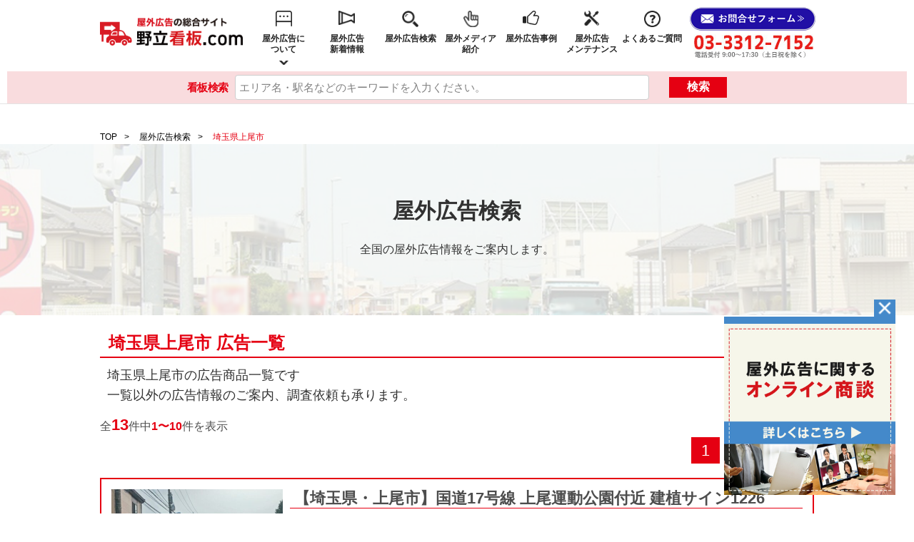

--- FILE ---
content_type: text/html; charset=UTF-8
request_url: https://www.nodate-koukoku.com/kanban_search/saitama/%E4%B8%8A%E5%B0%BE%E5%B8%82/
body_size: 11939
content:
<!doctype html>
<html class="no-js" lang="ja">
<head>	
<meta charset="utf-8">
<meta http-equiv="x-ua-compatible" content="ie=edge">


<meta name="format-detection" content="telephone=no">
<meta name="viewport" content="width=device-width">
<link rel="stylesheet" href="https://www.nodate-koukoku.com/wordpress/wp-content/themes/nodate/assets/css/reset.css">
<link rel="stylesheet" href="https://www.nodate-koukoku.com/wordpress/wp-content/themes/nodate/assets/slick/slick.css">
<link rel="stylesheet" type="text/css" href="https://www.nodate-koukoku.com/wordpress/wp-content/themes/nodate/assets/css/common.css" />
<link rel="stylesheet" href="https://www.nodate-koukoku.com/wordpress/wp-content/themes/nodate/assets/css/print.css" media="print">

<!-- Icons -->
<link rel="icon" href="https://www.nodate-koukoku.com/wordpress/wp-content/themes/nodate/assets/images/cmn/favicon.ico" type="image/x-icon">
<link rel="shortcut icon" href="https://www.nodate-koukoku.com/wordpress/wp-content/themes/nodate/assets/images/cmn/favicon.ico" type="image/x-icon">
<link rel="apple-touch-icon" href="https://www.nodate-koukoku.com/wordpress/wp-content/themes/nodate/assets/images/cmn/appletouch.png">
<link rel="apple-touch-icon-precomposed" href="https://www.nodate-koukoku.com/wordpress/wp-content/themes/nodate/assets/images/cmn/webclip.png">
<script type="text/javascript" src="https://www.nodate-koukoku.com/wordpress/wp-content/themes/nodate/assets/js/modernizr.js"></script>
<script type="text/javascript" src="https://www.nodate-koukoku.com/wordpress/wp-content/themes/nodate/assets/js/jquery.js"></script>
<script type="text/javascript" src="https://www.nodate-koukoku.com/wordpress/wp-content/themes/nodate/assets/js/prefixfree.min.js"></script>
<script type="text/javascript" src="https://www.nodate-koukoku.com/wordpress/wp-content/themes/nodate/assets/js/jquery.sticky-kit.min.js"></script>
<script type="text/javascript" src="https://www.nodate-koukoku.com/wordpress/wp-content/themes/nodate/assets/slick/slick.min.js"></script>
<script type="text/javascript" src="https://www.nodate-koukoku.com/wordpress/wp-content/themes/nodate/assets/js/trunk8.js"></script>
<script type="text/javascript" src="https://www.nodate-koukoku.com/wordpress/wp-content/themes/nodate/assets/js/main.js"></script>
<script type="text/javascript" src="https://www.nodate-koukoku.com/wordpress/wp-content/themes/nodate/assets/js/ofi.min.js"></script>
<script type="text/javascript" src="https://www.nodate-koukoku.com/wordpress/wp-content/themes/nodate/assets/slick/slick.min.js"></script>
<script src="https://cdnjs.cloudflare.com/ajax/libs/prefixfree/1.0.7/prefixfree.min.js"></script>
<script src="https://cdnjs.cloudflare.com/ajax/libs/picturefill/3.0.2/picturefill.min.js"></script>
<script src="https://cdnjs.cloudflare.com/ajax/libs/jquery-color/2.1.2/jquery.color.js"></script>

<title>埼玉県上尾市 広告一覧｜屋外看板検索｜野立看板.com</title>

		<!-- All in One SEO 4.2.3.1 -->
		<meta name="robots" content="max-image-preview:large" />
		<link rel="canonical" href="https://www.nodate-koukoku.com/kanban_search/saitama/%E4%B8%8A%E5%B0%BE%E5%B8%82/" />
		<link rel="next" href="https://www.nodate-koukoku.com/kanban_search/saitama/%E4%B8%8A%E5%B0%BE%E5%B8%82/page/2/" />
		<meta name="generator" content="All in One SEO (AIOSEO) 4.2.3.1 " />
		<meta property="og:locale" content="ja_JP" />
		<meta property="og:site_name" content="野立看板.com |" />
		<meta property="og:type" content="website" />
		<meta property="og:title" content="埼玉県上尾市 広告一覧｜屋外看板検索｜野立看板.com" />
		<meta property="og:url" content="https://www.nodate-koukoku.com/kanban_search/saitama/%E4%B8%8A%E5%B0%BE%E5%B8%82/" />
		<meta name="twitter:card" content="summary" />
		<meta name="twitter:title" content="埼玉県上尾市 広告一覧｜屋外看板検索｜野立看板.com" />
		<script type="application/ld+json" class="aioseo-schema">
			{"@context":"https:\/\/schema.org","@graph":[{"@type":"WebSite","@id":"https:\/\/www.nodate-koukoku.com\/#website","url":"https:\/\/www.nodate-koukoku.com\/","name":"\u91ce\u7acb\u770b\u677f.com","inLanguage":"ja","publisher":{"@id":"https:\/\/www.nodate-koukoku.com\/#organization"}},{"@type":"Organization","@id":"https:\/\/www.nodate-koukoku.com\/#organization","name":"\u91ce\u7acb\u770b\u677f.com","url":"https:\/\/www.nodate-koukoku.com\/"},{"@type":"BreadcrumbList","@id":"https:\/\/www.nodate-koukoku.com\/kanban_search\/saitama\/%E4%B8%8A%E5%B0%BE%E5%B8%82\/#breadcrumblist","itemListElement":[{"@type":"ListItem","@id":"https:\/\/www.nodate-koukoku.com\/#listItem","position":1,"item":{"@type":"WebPage","@id":"https:\/\/www.nodate-koukoku.com\/","name":"\u30db\u30fc\u30e0","description":"\u30cb\u30e5\u30fc\u30a2\u30c9\u793e\u304c\u904b\u55b6\u3059\u308b\u91ce\u7acb\u770b\u677f.com\u3067\u306f\u3001\u5c4b\u5916\u5e83\u544a\u3092\u8a2d\u7f6e\u3059\u308b\u3046\u3048\u3067\u91cd\u8981\u306a\u300c\u8abf\u67fb\u300d\u3084\u300c\u30e1\u30f3\u30c6\u30ca\u30f3\u30b9\u300d\u306a\u3069\u306e\u69d8\u3005\u306a\u60c5\u5831\u3092\u63b2\u8f09\u3057\u3066\u3044\u307e\u3059\u3002\u5168\u56fd\u5bfe\u5fdc\u3067\u304d\u308b\u30cb\u30e5\u30fc\u30a2\u30c9\u793e\u306e\u4e8b\u4f8b\u3084\u4ed6\u793e\u306b\u306f\u306a\u3044\u9b45\u529b\u3092\u63b2\u8f09\u3057\u3066\u304a\u308a\u307e\u3059\u3002\u5c4b\u5916\u5e83\u544a\u306b\u3064\u3044\u3066\u304a\u6c17\u8efd\u306b\u3054\u76f8\u8ac7\u304f\u3060\u3055\u3044\u3002","url":"https:\/\/www.nodate-koukoku.com\/"},"nextItem":"https:\/\/www.nodate-koukoku.com\/kanban_search\/saitama\/%E4%B8%8A%E5%B0%BE%E5%B8%82\/#listItem"},{"@type":"ListItem","@id":"https:\/\/www.nodate-koukoku.com\/kanban_search\/saitama\/%E4%B8%8A%E5%B0%BE%E5%B8%82\/#listItem","position":2,"item":{"@type":"WebPage","@id":"https:\/\/www.nodate-koukoku.com\/kanban_search\/saitama\/%E4%B8%8A%E5%B0%BE%E5%B8%82\/","name":"\u5c4b\u5916\u770b\u677f\u691c\u7d22","url":"https:\/\/www.nodate-koukoku.com\/kanban_search\/saitama\/%E4%B8%8A%E5%B0%BE%E5%B8%82\/"},"previousItem":"https:\/\/www.nodate-koukoku.com\/#listItem"}]},{"@type":"CollectionPage","@id":"https:\/\/www.nodate-koukoku.com\/kanban_search\/saitama\/%E4%B8%8A%E5%B0%BE%E5%B8%82\/#collectionpage","url":"https:\/\/www.nodate-koukoku.com\/kanban_search\/saitama\/%E4%B8%8A%E5%B0%BE%E5%B8%82\/","name":"\u57fc\u7389\u770c\u4e0a\u5c3e\u5e02 \u5e83\u544a\u4e00\u89a7\uff5c\u5c4b\u5916\u770b\u677f\u691c\u7d22\uff5c\u91ce\u7acb\u770b\u677f.com","inLanguage":"ja","isPartOf":{"@id":"https:\/\/www.nodate-koukoku.com\/#website"},"breadcrumb":{"@id":"https:\/\/www.nodate-koukoku.com\/kanban_search\/saitama\/%E4%B8%8A%E5%B0%BE%E5%B8%82\/#breadcrumblist"}}]}
		</script>
		<!-- All in One SEO -->

<link rel='dns-prefetch' href='//s.w.org' />
<link rel="alternate" type="application/rss+xml" title="野立看板.com &raquo; 屋外看板検索 フィード" href="https://www.nodate-koukoku.com/kanban_search/feed/" />
<script type="text/javascript">
window._wpemojiSettings = {"baseUrl":"https:\/\/s.w.org\/images\/core\/emoji\/14.0.0\/72x72\/","ext":".png","svgUrl":"https:\/\/s.w.org\/images\/core\/emoji\/14.0.0\/svg\/","svgExt":".svg","source":{"concatemoji":"https:\/\/www.nodate-koukoku.com\/wordpress\/wp-includes\/js\/wp-emoji-release.min.js?ver=6.0.2"}};
/*! This file is auto-generated */
!function(e,a,t){var n,r,o,i=a.createElement("canvas"),p=i.getContext&&i.getContext("2d");function s(e,t){var a=String.fromCharCode,e=(p.clearRect(0,0,i.width,i.height),p.fillText(a.apply(this,e),0,0),i.toDataURL());return p.clearRect(0,0,i.width,i.height),p.fillText(a.apply(this,t),0,0),e===i.toDataURL()}function c(e){var t=a.createElement("script");t.src=e,t.defer=t.type="text/javascript",a.getElementsByTagName("head")[0].appendChild(t)}for(o=Array("flag","emoji"),t.supports={everything:!0,everythingExceptFlag:!0},r=0;r<o.length;r++)t.supports[o[r]]=function(e){if(!p||!p.fillText)return!1;switch(p.textBaseline="top",p.font="600 32px Arial",e){case"flag":return s([127987,65039,8205,9895,65039],[127987,65039,8203,9895,65039])?!1:!s([55356,56826,55356,56819],[55356,56826,8203,55356,56819])&&!s([55356,57332,56128,56423,56128,56418,56128,56421,56128,56430,56128,56423,56128,56447],[55356,57332,8203,56128,56423,8203,56128,56418,8203,56128,56421,8203,56128,56430,8203,56128,56423,8203,56128,56447]);case"emoji":return!s([129777,127995,8205,129778,127999],[129777,127995,8203,129778,127999])}return!1}(o[r]),t.supports.everything=t.supports.everything&&t.supports[o[r]],"flag"!==o[r]&&(t.supports.everythingExceptFlag=t.supports.everythingExceptFlag&&t.supports[o[r]]);t.supports.everythingExceptFlag=t.supports.everythingExceptFlag&&!t.supports.flag,t.DOMReady=!1,t.readyCallback=function(){t.DOMReady=!0},t.supports.everything||(n=function(){t.readyCallback()},a.addEventListener?(a.addEventListener("DOMContentLoaded",n,!1),e.addEventListener("load",n,!1)):(e.attachEvent("onload",n),a.attachEvent("onreadystatechange",function(){"complete"===a.readyState&&t.readyCallback()})),(e=t.source||{}).concatemoji?c(e.concatemoji):e.wpemoji&&e.twemoji&&(c(e.twemoji),c(e.wpemoji)))}(window,document,window._wpemojiSettings);
</script>
<style type="text/css">
img.wp-smiley,
img.emoji {
	display: inline !important;
	border: none !important;
	box-shadow: none !important;
	height: 1em !important;
	width: 1em !important;
	margin: 0 0.07em !important;
	vertical-align: -0.1em !important;
	background: none !important;
	padding: 0 !important;
}
</style>
	<link rel='stylesheet' id='wp-block-library-css'  href='https://www.nodate-koukoku.com/wordpress/wp-includes/css/dist/block-library/style.min.css?ver=6.0.2' type='text/css' media='all' />
<style id='global-styles-inline-css' type='text/css'>
body{--wp--preset--color--black: #000000;--wp--preset--color--cyan-bluish-gray: #abb8c3;--wp--preset--color--white: #ffffff;--wp--preset--color--pale-pink: #f78da7;--wp--preset--color--vivid-red: #cf2e2e;--wp--preset--color--luminous-vivid-orange: #ff6900;--wp--preset--color--luminous-vivid-amber: #fcb900;--wp--preset--color--light-green-cyan: #7bdcb5;--wp--preset--color--vivid-green-cyan: #00d084;--wp--preset--color--pale-cyan-blue: #8ed1fc;--wp--preset--color--vivid-cyan-blue: #0693e3;--wp--preset--color--vivid-purple: #9b51e0;--wp--preset--gradient--vivid-cyan-blue-to-vivid-purple: linear-gradient(135deg,rgba(6,147,227,1) 0%,rgb(155,81,224) 100%);--wp--preset--gradient--light-green-cyan-to-vivid-green-cyan: linear-gradient(135deg,rgb(122,220,180) 0%,rgb(0,208,130) 100%);--wp--preset--gradient--luminous-vivid-amber-to-luminous-vivid-orange: linear-gradient(135deg,rgba(252,185,0,1) 0%,rgba(255,105,0,1) 100%);--wp--preset--gradient--luminous-vivid-orange-to-vivid-red: linear-gradient(135deg,rgba(255,105,0,1) 0%,rgb(207,46,46) 100%);--wp--preset--gradient--very-light-gray-to-cyan-bluish-gray: linear-gradient(135deg,rgb(238,238,238) 0%,rgb(169,184,195) 100%);--wp--preset--gradient--cool-to-warm-spectrum: linear-gradient(135deg,rgb(74,234,220) 0%,rgb(151,120,209) 20%,rgb(207,42,186) 40%,rgb(238,44,130) 60%,rgb(251,105,98) 80%,rgb(254,248,76) 100%);--wp--preset--gradient--blush-light-purple: linear-gradient(135deg,rgb(255,206,236) 0%,rgb(152,150,240) 100%);--wp--preset--gradient--blush-bordeaux: linear-gradient(135deg,rgb(254,205,165) 0%,rgb(254,45,45) 50%,rgb(107,0,62) 100%);--wp--preset--gradient--luminous-dusk: linear-gradient(135deg,rgb(255,203,112) 0%,rgb(199,81,192) 50%,rgb(65,88,208) 100%);--wp--preset--gradient--pale-ocean: linear-gradient(135deg,rgb(255,245,203) 0%,rgb(182,227,212) 50%,rgb(51,167,181) 100%);--wp--preset--gradient--electric-grass: linear-gradient(135deg,rgb(202,248,128) 0%,rgb(113,206,126) 100%);--wp--preset--gradient--midnight: linear-gradient(135deg,rgb(2,3,129) 0%,rgb(40,116,252) 100%);--wp--preset--duotone--dark-grayscale: url('#wp-duotone-dark-grayscale');--wp--preset--duotone--grayscale: url('#wp-duotone-grayscale');--wp--preset--duotone--purple-yellow: url('#wp-duotone-purple-yellow');--wp--preset--duotone--blue-red: url('#wp-duotone-blue-red');--wp--preset--duotone--midnight: url('#wp-duotone-midnight');--wp--preset--duotone--magenta-yellow: url('#wp-duotone-magenta-yellow');--wp--preset--duotone--purple-green: url('#wp-duotone-purple-green');--wp--preset--duotone--blue-orange: url('#wp-duotone-blue-orange');--wp--preset--font-size--small: 13px;--wp--preset--font-size--medium: 20px;--wp--preset--font-size--large: 36px;--wp--preset--font-size--x-large: 42px;}.has-black-color{color: var(--wp--preset--color--black) !important;}.has-cyan-bluish-gray-color{color: var(--wp--preset--color--cyan-bluish-gray) !important;}.has-white-color{color: var(--wp--preset--color--white) !important;}.has-pale-pink-color{color: var(--wp--preset--color--pale-pink) !important;}.has-vivid-red-color{color: var(--wp--preset--color--vivid-red) !important;}.has-luminous-vivid-orange-color{color: var(--wp--preset--color--luminous-vivid-orange) !important;}.has-luminous-vivid-amber-color{color: var(--wp--preset--color--luminous-vivid-amber) !important;}.has-light-green-cyan-color{color: var(--wp--preset--color--light-green-cyan) !important;}.has-vivid-green-cyan-color{color: var(--wp--preset--color--vivid-green-cyan) !important;}.has-pale-cyan-blue-color{color: var(--wp--preset--color--pale-cyan-blue) !important;}.has-vivid-cyan-blue-color{color: var(--wp--preset--color--vivid-cyan-blue) !important;}.has-vivid-purple-color{color: var(--wp--preset--color--vivid-purple) !important;}.has-black-background-color{background-color: var(--wp--preset--color--black) !important;}.has-cyan-bluish-gray-background-color{background-color: var(--wp--preset--color--cyan-bluish-gray) !important;}.has-white-background-color{background-color: var(--wp--preset--color--white) !important;}.has-pale-pink-background-color{background-color: var(--wp--preset--color--pale-pink) !important;}.has-vivid-red-background-color{background-color: var(--wp--preset--color--vivid-red) !important;}.has-luminous-vivid-orange-background-color{background-color: var(--wp--preset--color--luminous-vivid-orange) !important;}.has-luminous-vivid-amber-background-color{background-color: var(--wp--preset--color--luminous-vivid-amber) !important;}.has-light-green-cyan-background-color{background-color: var(--wp--preset--color--light-green-cyan) !important;}.has-vivid-green-cyan-background-color{background-color: var(--wp--preset--color--vivid-green-cyan) !important;}.has-pale-cyan-blue-background-color{background-color: var(--wp--preset--color--pale-cyan-blue) !important;}.has-vivid-cyan-blue-background-color{background-color: var(--wp--preset--color--vivid-cyan-blue) !important;}.has-vivid-purple-background-color{background-color: var(--wp--preset--color--vivid-purple) !important;}.has-black-border-color{border-color: var(--wp--preset--color--black) !important;}.has-cyan-bluish-gray-border-color{border-color: var(--wp--preset--color--cyan-bluish-gray) !important;}.has-white-border-color{border-color: var(--wp--preset--color--white) !important;}.has-pale-pink-border-color{border-color: var(--wp--preset--color--pale-pink) !important;}.has-vivid-red-border-color{border-color: var(--wp--preset--color--vivid-red) !important;}.has-luminous-vivid-orange-border-color{border-color: var(--wp--preset--color--luminous-vivid-orange) !important;}.has-luminous-vivid-amber-border-color{border-color: var(--wp--preset--color--luminous-vivid-amber) !important;}.has-light-green-cyan-border-color{border-color: var(--wp--preset--color--light-green-cyan) !important;}.has-vivid-green-cyan-border-color{border-color: var(--wp--preset--color--vivid-green-cyan) !important;}.has-pale-cyan-blue-border-color{border-color: var(--wp--preset--color--pale-cyan-blue) !important;}.has-vivid-cyan-blue-border-color{border-color: var(--wp--preset--color--vivid-cyan-blue) !important;}.has-vivid-purple-border-color{border-color: var(--wp--preset--color--vivid-purple) !important;}.has-vivid-cyan-blue-to-vivid-purple-gradient-background{background: var(--wp--preset--gradient--vivid-cyan-blue-to-vivid-purple) !important;}.has-light-green-cyan-to-vivid-green-cyan-gradient-background{background: var(--wp--preset--gradient--light-green-cyan-to-vivid-green-cyan) !important;}.has-luminous-vivid-amber-to-luminous-vivid-orange-gradient-background{background: var(--wp--preset--gradient--luminous-vivid-amber-to-luminous-vivid-orange) !important;}.has-luminous-vivid-orange-to-vivid-red-gradient-background{background: var(--wp--preset--gradient--luminous-vivid-orange-to-vivid-red) !important;}.has-very-light-gray-to-cyan-bluish-gray-gradient-background{background: var(--wp--preset--gradient--very-light-gray-to-cyan-bluish-gray) !important;}.has-cool-to-warm-spectrum-gradient-background{background: var(--wp--preset--gradient--cool-to-warm-spectrum) !important;}.has-blush-light-purple-gradient-background{background: var(--wp--preset--gradient--blush-light-purple) !important;}.has-blush-bordeaux-gradient-background{background: var(--wp--preset--gradient--blush-bordeaux) !important;}.has-luminous-dusk-gradient-background{background: var(--wp--preset--gradient--luminous-dusk) !important;}.has-pale-ocean-gradient-background{background: var(--wp--preset--gradient--pale-ocean) !important;}.has-electric-grass-gradient-background{background: var(--wp--preset--gradient--electric-grass) !important;}.has-midnight-gradient-background{background: var(--wp--preset--gradient--midnight) !important;}.has-small-font-size{font-size: var(--wp--preset--font-size--small) !important;}.has-medium-font-size{font-size: var(--wp--preset--font-size--medium) !important;}.has-large-font-size{font-size: var(--wp--preset--font-size--large) !important;}.has-x-large-font-size{font-size: var(--wp--preset--font-size--x-large) !important;}
</style>
<link rel="https://api.w.org/" href="https://www.nodate-koukoku.com/wp-json/" /><link rel="EditURI" type="application/rsd+xml" title="RSD" href="https://www.nodate-koukoku.com/wordpress/xmlrpc.php?rsd" />
<link rel="wlwmanifest" type="application/wlwmanifest+xml" href="https://www.nodate-koukoku.com/wordpress/wp-includes/wlwmanifest.xml" /> 
<meta name="generator" content="WordPress 6.0.2" />
<script type="text/javascript">
	window._se_plugin_version = '8.1.9';
</script>
<noscript><style>.lazyload[data-src]{display:none !important;}</style></noscript><style>.lazyload{background-image:none !important;}.lazyload:before{background-image:none !important;}</style>		<style type="text/css" id="wp-custom-css">
			

		</style>
		
<!-- Google Tag Manager -->
<script>(function(w,d,s,l,i){w[l]=w[l]||[];w[l].push({'gtm.start':
new Date().getTime(),event:'gtm.js'});var f=d.getElementsByTagName(s)[0],
j=d.createElement(s),dl=l!='dataLayer'?'&l='+l:'';j.async=true;j.src=
'https://www.googletagmanager.com/gtm.js?id='+i+dl;f.parentNode.insertBefore(j,f);
})(window,document,'script','dataLayer','GTM-TF782CD');</script>
<!-- End Google Tag Manager -->
</head>

<body class="archive post-type-archive post-type-archive-kanban_search  post-type-kanban_search" id="top">
<script data-cfasync="false" data-no-defer="1">var ewww_webp_supported=false;</script>
	<!-- Google Tag Manager (noscript) -->
<noscript><iframe src="https://www.googletagmanager.com/ns.html?id=GTM-TF782CD"
height="0" width="0" style="display:none;visibility:hidden"></iframe></noscript>
<!-- End Google Tag Manager (noscript) -->

  <header id="header">
	  <div id="header-in">
      <h1 class="logo">
        <a href="https://www.nodate-koukoku.com/">
            <img src="[data-uri]" alt="屋外広告の総合サイト「野立看板.com」" data-src="https://www.nodate-koukoku.com/wordpress/wp-content/themes/nodate/assets/images/cmn/logo-nodate.png" decoding="async" class="lazyload" width="981" height="189" /><noscript><img src="https://www.nodate-koukoku.com/wordpress/wp-content/themes/nodate/assets/images/cmn/logo-nodate.png" alt="屋外広告の総合サイト「野立看板.com」" data-eio="l" /></noscript>
        </a>
      </h1>
		<div class="tel sp"><a href="tel:0333127152"></a></div>
          <div class="mail">
              <a href="https://www.nodate-koukoku.com/investigation-contact/">
                  <img src="[data-uri]" alt="お問合せフォーム" data-src="https://www.nodate-koukoku.com/wordpress/wp-content/themes/nodate/assets/images/cmn/head-btn1.png" decoding="async" class="lazyload" width="176" height="33" /><noscript><img src="https://www.nodate-koukoku.com/wordpress/wp-content/themes/nodate/assets/images/cmn/head-btn1.png" alt="お問合せフォーム" data-eio="l" /></noscript>
              </a>
          </div>
          <div class="tel pc">
              <img src="[data-uri]" alt="TEL 03-3312-7152※平日9:00～18:00" data-src="https://www.nodate-koukoku.com/wordpress/wp-content/themes/nodate/assets/images/cmn/img_head_tel.jpg" decoding="async" class="lazyload" width="169" height="33"><noscript><img src="https://www.nodate-koukoku.com/wordpress/wp-content/themes/nodate/assets/images/cmn/img_head_tel.jpg" alt="TEL 03-3312-7152※平日9:00～18:00" data-eio="l"></noscript>
          </div>
      <div id="hamburger" class="sp">
		<div class="hamburger-lines">
			<div></div><div></div><div></div>
		</div>
		<div class="hamburger-txt"></div>
      </div>
		<div id="nav-wpr">
			<nav id="gnav">
				<ul><!--
          --><li class="gnav-outdoor-ad menu-item-has-children"><p>屋外広告に<br>ついて</p>
					<div>
            <div style="height:15px;"></div>
						<dl>
              <dt>屋外広告について</dt>
              <dd>
                  <ul><li><a href="https://www.nodate-koukoku.com/outdoor-ad/">屋外広告とは</a></li><!--
                  --><li><a href="https://www.nodate-koukoku.com/outdoor-ad/about/">野立看板.comについて</a></li>
                  </ul>
              </dd>
            </dl>
            <div style="height:15px;"></div>
          </div><!--
					--></li>
          <li class="gnav-news"><a href="https://www.nodate-koukoku.com/ooh_ad/news/">屋外広告<br>新着情報</a>
					</li>
					<li class="gnav-about"><a href="https://www.nodate-koukoku.com/metropolis/">屋外広告検索</a>
					</li><!--
          --><li class="gnav-media"><a href="https://www.nodate-koukoku.com/media/">屋外メディア<br>紹介</a></li><!--
					--><li class="gnav-case"><a href="https://www.nodate-koukoku.com/case/">屋外広告事例</a></li><!--
					--><li class="gnav-maintenance"><a href="https://www.nodate-koukoku.com/maintenance/">屋外広告<br>メンテナンス</a></li><!--
          --><li class="gnav-faq"><a href="https://www.nodate-koukoku.com/faq/">よくあるご質問</a></li><!--
          --><li class="gnav-glossary"><a href="https://www.nodate-koukoku.com/glossary/">専門用語</a></li><!--
				--></ul>
			</nav>
			<div class="sp-btn sp"><a href="https://www.nodate-koukoku.com/investigation-contact/"><span>屋外広告の調査依頼</span></a></div>
             <div class="sp-tel sp"><a href="tel:03-3312-7152"><img src="[data-uri]" alt="TEL 03-3312-7152※平日9:00～18:00" data-src="https://www.nodate-koukoku.com/wordpress/wp-content/themes/nodate/assets/images/cmn/hdr_tel.png" decoding="async" class="lazyload" width="517" height="81"><noscript><img src="https://www.nodate-koukoku.com/wordpress/wp-content/themes/nodate/assets/images/cmn/hdr_tel.png" alt="TEL 03-3312-7152※平日9:00～18:00" data-eio="l"></noscript></a></div>
		</div>
		</div>

            <form id="form" action="/kanban_search/" method="get">
          <div class="cp_iptxt map_bottom cmn-head-search m--add-item py-10">
              <p class="cp_iptxt__text mt-0 color-main">
                  看板検索
              </p>
              <p class="cp_iptxt__form mw">
                  <input id="s-box" name="s" type="text" placeholder="エリア名・駅名などのキーワードを入力ください。" class="header-search-input-placeholer">
              </p>
              <button class="btn-flat-simple mt-0 pointer" type="submit" id="s-btn-area"><div id="s-btn">検索</div></button>
          </div>
      </form>
    </header>



<ul class="bread">
    <li><a href="/">TOP</a></li>
    <li><a href="/kanban_search/">屋外広告検索</a></li>
    <li>埼玉県上尾市</li>
</ul>

<div class="main-area">
    <div class="main-area__text">
        <h1 class="main-area__title">屋外広告検索</h1>
        <p class="main-area__subtitle">全国の屋外広告情報をご案内します。</p>
    </div>
</div>

<div class="list">
    <p class="list__title">&ensp;埼玉県上尾市&nbsp;広告一覧</p>
    <p class="list__subtitle">埼玉県上尾市の広告商品一覧です<br>一覧以外の広告情報のご案内、調査依頼も承ります。</p>
	<p class="post_count list-count">全<span class="list-count__bigtxt">13</span>件中<span class="list-count__txt">1〜10</span>件を表示</p><div class="pagenavi navi_c"><span class="current pager">1</span><a href="https://www.nodate-koukoku.com/kanban_search/saitama/%E4%B8%8A%E5%B0%BE%E5%B8%82/page/2/" class="pager">2</a><a href="https://www.nodate-koukoku.com/kanban_search/saitama/%E4%B8%8A%E5%B0%BE%E5%B8%82/page/2/" class="next">››</a></div>
  <div class="list-box">

    <div class="list-area">
        <div class="list-left">
            <p>
                <a href="https://www.nodate-koukoku.com/kanban_search/saitama/%e4%b8%8a%e5%b0%be%e5%b8%82/1226/"><img src="[data-uri]" alt="おススメ看板" width="480" data-src="https://www.nodate-koukoku.com/wordpress/wp-content/uploads/2025/01/3103e76f17507604864cc1ea550b847d-480x360.jpg" decoding="async" class="lazyload" height="360"><noscript><img src="https://www.nodate-koukoku.com/wordpress/wp-content/uploads/2025/01/3103e76f17507604864cc1ea550b847d-480x360.jpg" alt="おススメ看板" width="100%" data-eio="l"></noscript><a>
            </p>
        </div>
        <div class="list-right">
            <p class="list-box__title">
                <a href="https://www.nodate-koukoku.com/kanban_search/saitama/%e4%b8%8a%e5%b0%be%e5%b8%82/1226/">
                    &nbsp;【埼玉県・上尾市】国道17号線 上尾運動公園付近 建植サイン1226                </a>
            </p>
            <p class="list-box__subtitle">
                <a href='/kanban_search/%e6%9c%80%e6%96%b0%e7%8a%b6%e6%b3%81%e3%80%80%e8%a6%81%e7%a2%ba%e8%aa%8d' class='tag tag_changed' style='background-color:#008000; color:white;' data-darker='#006F00'> 最新状況　要確認 </a>            </p>
            <p class="redText is-pc">
                埼玉県上尾市、国道17号線上尾運動公園付近の建植サインです。            </p>
            <p class="list-text is-pc">
                野立看板.comではお客様のご希望に合わせた屋外広告や看板の調査を承ります。
地権者交渉から看板施工まで一貫して対応いたしますので、
お問い合わせフォー...            </p>
            <div class="btn-area detail is-pc">
                <a href="https://www.nodate-koukoku.com/kanban_search/saitama/%e4%b8%8a%e5%b0%be%e5%b8%82/1226/" class="btn-flat-simple list-btn">詳細を見る</a>
            </div>
        </div>
    </div> 

    <p class="redText is-sp">
    埼玉県上尾市、国道17号線上尾運動公園付近の建植サインです。    </p>
    <p class="list-text is-sp">
        野立看板.comではお客様のご希望に合わせた屋外広告や看板の調査を承ります。
地権者交渉から看板施工まで一貫...    </p>

    <div class="btn-area detail is-sp">
        <a href="https://www.nodate-koukoku.com/kanban_search/saitama/%e4%b8%8a%e5%b0%be%e5%b8%82/1226/" class="btn-flat-simple list-btn">詳細を見る</a>
    </div>

</div>


  <div class="list-box">

    <div class="list-area">
        <div class="list-left">
            <p>
                <a href="https://www.nodate-koukoku.com/kanban_search/saitama/%e4%b8%8a%e5%b0%be%e5%b8%82/1206/"><img src="[data-uri]" alt="おススメ看板" width="480" data-src="https://www.nodate-koukoku.com/wordpress/wp-content/uploads/2024/12/75bfe34e7130e8b84f34fa6b181a2f73-480x360.jpg" decoding="async" class="lazyload" height="360"><noscript><img src="https://www.nodate-koukoku.com/wordpress/wp-content/uploads/2024/12/75bfe34e7130e8b84f34fa6b181a2f73-480x360.jpg" alt="おススメ看板" width="100%" data-eio="l"></noscript><a>
            </p>
        </div>
        <div class="list-right">
            <p class="list-box__title">
                <a href="https://www.nodate-koukoku.com/kanban_search/saitama/%e4%b8%8a%e5%b0%be%e5%b8%82/1206/">
                    &nbsp;【埼玉県・上尾市】さいたま蒲生線 平塚付近 建植サイン1206                </a>
            </p>
            <p class="list-box__subtitle">
                <a href='/kanban_search/%e6%9c%80%e6%96%b0%e7%8a%b6%e6%b3%81%e3%80%80%e8%a6%81%e7%a2%ba%e8%aa%8d' class='tag tag_changed' style='background-color:#008000; color:white;' data-darker='#006F00'> 最新状況　要確認 </a>            </p>
            <p class="redText is-pc">
                埼玉県上尾市、さいたま蒲生線平塚付近の建植サインです。            </p>
            <p class="list-text is-pc">
                野立看板.comではお客様のご希望に合わせた屋外広告や看板の調査を承ります。
地権者交渉から看板施工まで一貫して対応いたしますので、
お問い合わせフォー...            </p>
            <div class="btn-area detail is-pc">
                <a href="https://www.nodate-koukoku.com/kanban_search/saitama/%e4%b8%8a%e5%b0%be%e5%b8%82/1206/" class="btn-flat-simple list-btn">詳細を見る</a>
            </div>
        </div>
    </div> 

    <p class="redText is-sp">
    埼玉県上尾市、さいたま蒲生線平塚付近の建植サインです。    </p>
    <p class="list-text is-sp">
        野立看板.comではお客様のご希望に合わせた屋外広告や看板の調査を承ります。
地権者交渉から看板施工まで一貫...    </p>

    <div class="btn-area detail is-sp">
        <a href="https://www.nodate-koukoku.com/kanban_search/saitama/%e4%b8%8a%e5%b0%be%e5%b8%82/1206/" class="btn-flat-simple list-btn">詳細を見る</a>
    </div>

</div>


  <div class="list-box">

    <div class="list-area">
        <div class="list-left">
            <p>
                <a href="https://www.nodate-koukoku.com/kanban_search/saitama/%e4%b8%8a%e5%b0%be%e5%b8%82/1112/"><img src="[data-uri]" alt="おススメ看板" width="480" data-src="https://www.nodate-koukoku.com/wordpress/wp-content/uploads/2024/08/223107fd0b4524d6413aa7380aaa784e-480x360.jpg" decoding="async" class="lazyload" height="360"><noscript><img src="https://www.nodate-koukoku.com/wordpress/wp-content/uploads/2024/08/223107fd0b4524d6413aa7380aaa784e-480x360.jpg" alt="おススメ看板" width="100%" data-eio="l"></noscript><a>
            </p>
        </div>
        <div class="list-right">
            <p class="list-box__title">
                <a href="https://www.nodate-koukoku.com/kanban_search/saitama/%e4%b8%8a%e5%b0%be%e5%b8%82/1112/">
                    &nbsp;【埼玉県・上尾市】市民体育館通り アリオ上尾前付近 建植サイン 1112                </a>
            </p>
            <p class="list-box__subtitle">
                <a href='/kanban_search/%e6%9c%80%e6%96%b0%e7%8a%b6%e6%b3%81%e3%80%80%e8%a6%81%e7%a2%ba%e8%aa%8d' class='tag tag_changed' style='background-color:#008000; color:white;' data-darker='#006F00'> 最新状況　要確認 </a>            </p>
            <p class="redText is-pc">
                埼玉県上尾市、市民体育館通りアリオ上尾前付近の建植サインです。            </p>
            <p class="list-text is-pc">
                野立看板.comではお客様のご希望に合わせた屋外広告や看板の調査を承ります。
地権者交渉から看板施工まで一貫して対応いたしますので、
お問い合わせフォー...            </p>
            <div class="btn-area detail is-pc">
                <a href="https://www.nodate-koukoku.com/kanban_search/saitama/%e4%b8%8a%e5%b0%be%e5%b8%82/1112/" class="btn-flat-simple list-btn">詳細を見る</a>
            </div>
        </div>
    </div> 

    <p class="redText is-sp">
    埼玉県上尾市、市民体育館通りアリオ上尾前付近の建植サインです。    </p>
    <p class="list-text is-sp">
        野立看板.comではお客様のご希望に合わせた屋外広告や看板の調査を承ります。
地権者交渉から看板施工まで一貫...    </p>

    <div class="btn-area detail is-sp">
        <a href="https://www.nodate-koukoku.com/kanban_search/saitama/%e4%b8%8a%e5%b0%be%e5%b8%82/1112/" class="btn-flat-simple list-btn">詳細を見る</a>
    </div>

</div>


  <div class="list-box">

    <div class="list-area">
        <div class="list-left">
            <p>
                <a href="https://www.nodate-koukoku.com/kanban_search/saitama/%e4%b8%8a%e5%b0%be%e5%b8%82/1111/"><img src="[data-uri]" alt="おススメ看板" width="480" data-src="https://www.nodate-koukoku.com/wordpress/wp-content/uploads/2024/08/eff9f942f6d365a7eab0552efc4bddad-480x360.jpg" decoding="async" class="lazyload" height="360"><noscript><img src="https://www.nodate-koukoku.com/wordpress/wp-content/uploads/2024/08/eff9f942f6d365a7eab0552efc4bddad-480x360.jpg" alt="おススメ看板" width="100%" data-eio="l"></noscript><a>
            </p>
        </div>
        <div class="list-right">
            <p class="list-box__title">
                <a href="https://www.nodate-koukoku.com/kanban_search/saitama/%e4%b8%8a%e5%b0%be%e5%b8%82/1111/">
                    &nbsp;【埼玉県・上尾市】上尾駅西口 柏座２丁目交差点付近 壁面サイン 1111                </a>
            </p>
            <p class="list-box__subtitle">
                <a href='/kanban_search/%e6%9c%80%e6%96%b0%e7%8a%b6%e6%b3%81%e3%80%80%e8%a6%81%e7%a2%ba%e8%aa%8d' class='tag tag_changed' style='background-color:#008000; color:white;' data-darker='#006F00'> 最新状況　要確認 </a>            </p>
            <p class="redText is-pc">
                埼玉県上尾市、上尾駅西口柏座２丁目交差点付近の壁面サインです。            </p>
            <p class="list-text is-pc">
                野立看板.comではお客様のご希望に合わせた屋外広告や看板の調査を承ります。
地権者交渉から看板施工まで一貫して対応いたしますので、
お問い合わせフォー...            </p>
            <div class="btn-area detail is-pc">
                <a href="https://www.nodate-koukoku.com/kanban_search/saitama/%e4%b8%8a%e5%b0%be%e5%b8%82/1111/" class="btn-flat-simple list-btn">詳細を見る</a>
            </div>
        </div>
    </div> 

    <p class="redText is-sp">
    埼玉県上尾市、上尾駅西口柏座２丁目交差点付近の壁面サインです。    </p>
    <p class="list-text is-sp">
        野立看板.comではお客様のご希望に合わせた屋外広告や看板の調査を承ります。
地権者交渉から看板施工まで一貫...    </p>

    <div class="btn-area detail is-sp">
        <a href="https://www.nodate-koukoku.com/kanban_search/saitama/%e4%b8%8a%e5%b0%be%e5%b8%82/1111/" class="btn-flat-simple list-btn">詳細を見る</a>
    </div>

</div>


  <div class="list-box">

    <div class="list-area">
        <div class="list-left">
            <p>
                <a href="https://www.nodate-koukoku.com/kanban_search/saitama/%e4%b8%8a%e5%b0%be%e5%b8%82/1110/"><img src="[data-uri]" alt="おススメ看板" width="367" data-src="https://www.nodate-koukoku.com/wordpress/wp-content/uploads/2024/07/bf5e6dc3a4639b4a5c87b9c4672d020f.jpg" decoding="async" class="lazyload" height="262"><noscript><img src="https://www.nodate-koukoku.com/wordpress/wp-content/uploads/2024/07/bf5e6dc3a4639b4a5c87b9c4672d020f.jpg" alt="おススメ看板" width="100%" data-eio="l"></noscript><a>
            </p>
        </div>
        <div class="list-right">
            <p class="list-box__title">
                <a href="https://www.nodate-koukoku.com/kanban_search/saitama/%e4%b8%8a%e5%b0%be%e5%b8%82/1110/">
                    &nbsp;【埼玉県・上尾市】国道17号線 小敷谷付近 建植サイン 1110                </a>
            </p>
            <p class="list-box__subtitle">
                <a href='/kanban_search/%e6%9c%80%e6%96%b0%e7%8a%b6%e6%b3%81%e3%80%80%e8%a6%81%e7%a2%ba%e8%aa%8d' class='tag tag_changed' style='background-color:#008000; color:white;' data-darker='#006F00'> 最新状況　要確認 </a>            </p>
            <p class="redText is-pc">
                埼玉県上尾市、国道17号線小敷谷付近建植サインです。            </p>
            <p class="list-text is-pc">
                野立看板.comではお客様のご希望に合わせた屋外広告や看板の調査を承ります。
地権者交渉から看板施工まで一貫して対応いたしますので、
お問い合わせフォー...            </p>
            <div class="btn-area detail is-pc">
                <a href="https://www.nodate-koukoku.com/kanban_search/saitama/%e4%b8%8a%e5%b0%be%e5%b8%82/1110/" class="btn-flat-simple list-btn">詳細を見る</a>
            </div>
        </div>
    </div> 

    <p class="redText is-sp">
    埼玉県上尾市、国道17号線小敷谷付近建植サインです。    </p>
    <p class="list-text is-sp">
        野立看板.comではお客様のご希望に合わせた屋外広告や看板の調査を承ります。
地権者交渉から看板施工まで一貫...    </p>

    <div class="btn-area detail is-sp">
        <a href="https://www.nodate-koukoku.com/kanban_search/saitama/%e4%b8%8a%e5%b0%be%e5%b8%82/1110/" class="btn-flat-simple list-btn">詳細を見る</a>
    </div>

</div>


  <div class="list-box">

    <div class="list-area">
        <div class="list-left">
            <p>
                <a href="https://www.nodate-koukoku.com/kanban_search/saitama/%e4%b8%8a%e5%b0%be%e5%b8%82/1088/"><img src="[data-uri]" alt="おススメ看板" width="480" data-src="https://www.nodate-koukoku.com/wordpress/wp-content/uploads/2024/06/1-3-480x360.jpg" decoding="async" class="lazyload" height="360"><noscript><img src="https://www.nodate-koukoku.com/wordpress/wp-content/uploads/2024/06/1-3-480x360.jpg" alt="おススメ看板" width="100%" data-eio="l"></noscript><a>
            </p>
        </div>
        <div class="list-right">
            <p class="list-box__title">
                <a href="https://www.nodate-koukoku.com/kanban_search/saitama/%e4%b8%8a%e5%b0%be%e5%b8%82/1088/">
                    &nbsp;【 埼玉県・上尾市】原新町 JR北上尾駅前付近 壁面サイン 1088                </a>
            </p>
            <p class="list-box__subtitle">
                <a href='/kanban_search/%e6%9c%80%e6%96%b0%e7%8a%b6%e6%b3%81%e3%80%80%e8%a6%81%e7%a2%ba%e8%aa%8d' class='tag tag_changed' style='background-color:#008000; color:white;' data-darker='#006F00'> 最新状況　要確認 </a>            </p>
            <p class="redText is-pc">
                 埼玉県上尾市、原新町JR北上尾駅前付近の壁面サインです。            </p>
            <p class="list-text is-pc">
                野立看板.comではお客様のご希望に合わせた屋外広告や看板の調査を承ります。
地権者交渉から看板施工まで一貫して対応いたしますので、
お問い合わせフォー...            </p>
            <div class="btn-area detail is-pc">
                <a href="https://www.nodate-koukoku.com/kanban_search/saitama/%e4%b8%8a%e5%b0%be%e5%b8%82/1088/" class="btn-flat-simple list-btn">詳細を見る</a>
            </div>
        </div>
    </div> 

    <p class="redText is-sp">
     埼玉県上尾市、原新町JR北上尾駅前付近の壁面サインです。    </p>
    <p class="list-text is-sp">
        野立看板.comではお客様のご希望に合わせた屋外広告や看板の調査を承ります。
地権者交渉から看板施工まで一貫...    </p>

    <div class="btn-area detail is-sp">
        <a href="https://www.nodate-koukoku.com/kanban_search/saitama/%e4%b8%8a%e5%b0%be%e5%b8%82/1088/" class="btn-flat-simple list-btn">詳細を見る</a>
    </div>

</div>


  <div class="list-box">

    <div class="list-area">
        <div class="list-left">
            <p>
                <a href="https://www.nodate-koukoku.com/kanban_search/saitama/%e4%b8%8a%e5%b0%be%e5%b8%82/1080/"><img src="[data-uri]" alt="おススメ看板" width="480" data-src="https://www.nodate-koukoku.com/wordpress/wp-content/uploads/2024/06/1-480x360.jpg" decoding="async" class="lazyload" height="360"><noscript><img src="https://www.nodate-koukoku.com/wordpress/wp-content/uploads/2024/06/1-480x360.jpg" alt="おススメ看板" width="100%" data-eio="l"></noscript><a>
            </p>
        </div>
        <div class="list-right">
            <p class="list-box__title">
                <a href="https://www.nodate-koukoku.com/kanban_search/saitama/%e4%b8%8a%e5%b0%be%e5%b8%82/1080/">
                    &nbsp;【埼玉県・上尾市 】中山道 北上尾駅入口交差点付近 建植サイン 1080                </a>
            </p>
            <p class="list-box__subtitle">
                <a href='/kanban_search/%e6%9c%80%e6%96%b0%e7%8a%b6%e6%b3%81%e3%80%80%e8%a6%81%e7%a2%ba%e8%aa%8d' class='tag tag_changed' style='background-color:#008000; color:white;' data-darker='#006F00'> 最新状況　要確認 </a>            </p>
            <p class="redText is-pc">
                埼玉県上尾市、中山道北上尾駅入口交差点付近の建植サインです。            </p>
            <p class="list-text is-pc">
                野立看板.comではお客様のご希望に合わせた屋外広告や看板の調査を承ります。
地権者交渉から看板施工まで一貫して対応いたしますので、
お問い合わせフォー...            </p>
            <div class="btn-area detail is-pc">
                <a href="https://www.nodate-koukoku.com/kanban_search/saitama/%e4%b8%8a%e5%b0%be%e5%b8%82/1080/" class="btn-flat-simple list-btn">詳細を見る</a>
            </div>
        </div>
    </div> 

    <p class="redText is-sp">
    埼玉県上尾市、中山道北上尾駅入口交差点付近の建植サインです。    </p>
    <p class="list-text is-sp">
        野立看板.comではお客様のご希望に合わせた屋外広告や看板の調査を承ります。
地権者交渉から看板施工まで一貫...    </p>

    <div class="btn-area detail is-sp">
        <a href="https://www.nodate-koukoku.com/kanban_search/saitama/%e4%b8%8a%e5%b0%be%e5%b8%82/1080/" class="btn-flat-simple list-btn">詳細を見る</a>
    </div>

</div>


  <div class="list-box">

    <div class="list-area">
        <div class="list-left">
            <p>
                <a href="https://www.nodate-koukoku.com/kanban_search/saitama/%e4%b8%8a%e5%b0%be%e5%b8%82/1043/"><img src="[data-uri]" alt="おススメ看板" width="480" data-src="https://www.nodate-koukoku.com/wordpress/wp-content/uploads/2024/04/WS000001-480x360.jpg" decoding="async" class="lazyload" height="360"><noscript><img src="https://www.nodate-koukoku.com/wordpress/wp-content/uploads/2024/04/WS000001-480x360.jpg" alt="おススメ看板" width="100%" data-eio="l"></noscript><a>
            </p>
        </div>
        <div class="list-right">
            <p class="list-box__title">
                <a href="https://www.nodate-koukoku.com/kanban_search/saitama/%e4%b8%8a%e5%b0%be%e5%b8%82/1043/">
                    &nbsp;【埼玉県・上尾市】国道17号線 上尾市役所前交差点付近 建植サイン1043                </a>
            </p>
            <p class="list-box__subtitle">
                <a href='/kanban_search/%e6%9c%80%e6%96%b0%e7%8a%b6%e6%b3%81%e3%80%80%e8%a6%81%e7%a2%ba%e8%aa%8d' class='tag tag_changed' style='background-color:#008000; color:white;' data-darker='#006F00'> 最新状況　要確認 </a>            </p>
            <p class="redText is-pc">
                埼玉県上尾市、国道17号線上尾市役所前交差点付近の建植サインです。            </p>
            <p class="list-text is-pc">
                野立看板.comではお客様のご希望に合わせた屋外広告や看板の調査を承ります。
地権者交渉から看板施工まで一貫して対応いたしますので、
お問い合わせフォー...            </p>
            <div class="btn-area detail is-pc">
                <a href="https://www.nodate-koukoku.com/kanban_search/saitama/%e4%b8%8a%e5%b0%be%e5%b8%82/1043/" class="btn-flat-simple list-btn">詳細を見る</a>
            </div>
        </div>
    </div> 

    <p class="redText is-sp">
    埼玉県上尾市、国道17号線上尾市役所前交差点付近の建植サインです。    </p>
    <p class="list-text is-sp">
        野立看板.comではお客様のご希望に合わせた屋外広告や看板の調査を承ります。
地権者交渉から看板施工まで一貫...    </p>

    <div class="btn-area detail is-sp">
        <a href="https://www.nodate-koukoku.com/kanban_search/saitama/%e4%b8%8a%e5%b0%be%e5%b8%82/1043/" class="btn-flat-simple list-btn">詳細を見る</a>
    </div>

</div>


  <div class="list-box">

    <div class="list-area">
        <div class="list-left">
            <p>
                <a href="https://www.nodate-koukoku.com/kanban_search/saitama/%e4%b8%8a%e5%b0%be%e5%b8%82/0985/"><img src="[data-uri]" alt="おススメ看板" width="480" data-src="https://www.nodate-koukoku.com/wordpress/wp-content/uploads/2024/01/WS000057-480x360.jpg" decoding="async" class="lazyload" height="360"><noscript><img src="https://www.nodate-koukoku.com/wordpress/wp-content/uploads/2024/01/WS000057-480x360.jpg" alt="おススメ看板" width="100%" data-eio="l"></noscript><a>
            </p>
        </div>
        <div class="list-right">
            <p class="list-box__title">
                <a href="https://www.nodate-koukoku.com/kanban_search/saitama/%e4%b8%8a%e5%b0%be%e5%b8%82/0985/">
                    &nbsp;【埼玉県・上尾市】国道17号線 春日記念会館前交差点付近 建植サイン 0985                </a>
            </p>
            <p class="list-box__subtitle">
                <a href='/kanban_search/%e6%9c%80%e6%96%b0%e7%8a%b6%e6%b3%81%e3%80%80%e8%a6%81%e7%a2%ba%e8%aa%8d' class='tag tag_changed' style='background-color:#008000; color:white;' data-darker='#006F00'> 最新状況　要確認 </a>            </p>
            <p class="redText is-pc">
                埼玉県上尾市、国道17号線春日記念会館前交差点付近の建植サインです。            </p>
            <p class="list-text is-pc">
                野立看板.comではお客様のご希望に合わせた屋外広告や看板の調査を承ります。
地権者交渉から看板施工まで一貫して対応いたしますので、
お問い合わせフォー...            </p>
            <div class="btn-area detail is-pc">
                <a href="https://www.nodate-koukoku.com/kanban_search/saitama/%e4%b8%8a%e5%b0%be%e5%b8%82/0985/" class="btn-flat-simple list-btn">詳細を見る</a>
            </div>
        </div>
    </div> 

    <p class="redText is-sp">
    埼玉県上尾市、国道17号線春日記念会館前交差点付近の建植サインです。    </p>
    <p class="list-text is-sp">
        野立看板.comではお客様のご希望に合わせた屋外広告や看板の調査を承ります。
地権者交渉から看板施工まで一貫...    </p>

    <div class="btn-area detail is-sp">
        <a href="https://www.nodate-koukoku.com/kanban_search/saitama/%e4%b8%8a%e5%b0%be%e5%b8%82/0985/" class="btn-flat-simple list-btn">詳細を見る</a>
    </div>

</div>


  <div class="list-box">

    <div class="list-area">
        <div class="list-left">
            <p>
                <a href="https://www.nodate-koukoku.com/kanban_search/saitama/%e4%b8%8a%e5%b0%be%e5%b8%82/jr-%e6%9d%b1%e6%97%a5%e6%9c%ac-%e5%8c%97%e4%b8%8a%e5%b0%be%e9%a7%85%e3%83%9b%e3%83%bc%e3%83%a0-%e9%a7%85%e7%9c%8b%e6%9d%bf/"><img src="[data-uri]" alt="おススメ看板" width="480" data-src="https://www.nodate-koukoku.com/wordpress/wp-content/uploads/2023/04/c3193722a2e73a6ac12dc1ae0c0fbe38-480x360.jpg" decoding="async" class="lazyload" height="360"><noscript><img src="https://www.nodate-koukoku.com/wordpress/wp-content/uploads/2023/04/c3193722a2e73a6ac12dc1ae0c0fbe38-480x360.jpg" alt="おススメ看板" width="100%" data-eio="l"></noscript><a>
            </p>
        </div>
        <div class="list-right">
            <p class="list-box__title">
                <a href="https://www.nodate-koukoku.com/kanban_search/saitama/%e4%b8%8a%e5%b0%be%e5%b8%82/jr-%e6%9d%b1%e6%97%a5%e6%9c%ac-%e5%8c%97%e4%b8%8a%e5%b0%be%e9%a7%85%e3%83%9b%e3%83%bc%e3%83%a0-%e9%a7%85%e7%9c%8b%e6%9d%bf/">
                    &nbsp;JR 東日本 北上尾駅ホーム 駅看板                </a>
            </p>
            <p class="list-box__subtitle">
                <a href='/kanban_search/station_signboard' class='tag tag_changed' style='background-color:#0033CC; color:white;' data-darker='#002CB1'> 駅看板 </a><a href='/kanban_search/jreast' class='tag tag_changed' style='background-color:#0033CC; color:white;' data-darker='#002CB1'> JR東日本 </a><a href='/kanban_search/%e5%8c%97%e4%b8%8a%e5%b0%be%e9%a7%85' class='tag tag_changed' style='background-color:#0033CC; color:white;' data-darker='#002CB1'> 北上尾駅 </a><a href='/kanban_search/station' class='tag tag_changed' style='background-color:#0033CC; color:white;' data-darker='#002CB1'> 駅広告 </a>            </p>
            <p class="redText is-pc">
                JR 東日本 北上尾駅の常設看板です。            </p>
            <p class="list-text is-pc">
                JR北上尾駅のホームから見える広告看板を取り扱っております。
主に電車の待ち時間に接触する機会が多く、また電車内からも視認することが可能な場所もあり多数の...            </p>
            <div class="btn-area detail is-pc">
                <a href="https://www.nodate-koukoku.com/kanban_search/saitama/%e4%b8%8a%e5%b0%be%e5%b8%82/jr-%e6%9d%b1%e6%97%a5%e6%9c%ac-%e5%8c%97%e4%b8%8a%e5%b0%be%e9%a7%85%e3%83%9b%e3%83%bc%e3%83%a0-%e9%a7%85%e7%9c%8b%e6%9d%bf/" class="btn-flat-simple list-btn">詳細を見る</a>
            </div>
        </div>
    </div> 

    <p class="redText is-sp">
    JR 東日本 北上尾駅の常設看板です。    </p>
    <p class="list-text is-sp">
        JR北上尾駅のホームから見える広告看板を取り扱っております。
主に電車の待ち時間に接触する機会が多く、また電...    </p>

    <div class="btn-area detail is-sp">
        <a href="https://www.nodate-koukoku.com/kanban_search/saitama/%e4%b8%8a%e5%b0%be%e5%b8%82/jr-%e6%9d%b1%e6%97%a5%e6%9c%ac-%e5%8c%97%e4%b8%8a%e5%b0%be%e9%a7%85%e3%83%9b%e3%83%bc%e3%83%a0-%e9%a7%85%e7%9c%8b%e6%9d%bf/" class="btn-flat-simple list-btn">詳細を見る</a>
    </div>

</div>

</div>
<div class="list">
    <div class="pagenavi navi_c"><span class="current pager">1</span><a href="https://www.nodate-koukoku.com/kanban_search/saitama/%E4%B8%8A%E5%B0%BE%E5%B8%82/page/2/" class="pager">2</a><a href="https://www.nodate-koukoku.com/kanban_search/saitama/%E4%B8%8A%E5%B0%BE%E5%B8%82/page/2/" class="next">››</a></div></div>

</div>
    <form id="form" action="/kanban_search/" method="get">
        <div class="cp_iptxt">
            <p class="cp_iptxt__text">
                キーワード検索
            </p>
            <p class="cp_iptxt__form">
                <input id="s-box" name="s" type="text" placeholder="エリア名・駅名などのキーワードを入力ください。">
            </p>
            <button class="btn-flat-simple pointer" type="submit" id="s-btn-area"><div id="s-btn">検索</div></button>
        </div>
    </form>

    <div class="btn-area btn-top">
            <a href="/kanban_search/" class="btn-flat-simple infomation-btn prev-btn left-btn">検索TOPへ</a>
    </div>


<div class="contact_bnr cb_in pc">
    <div class="bnr_inner">
        <img src="[data-uri]" alt="屋外広告の調査・相談は無料です。屋外広告の専門スタッフが対応いたしますので、お気軽にお問い合わせください。" data-src="https://www.nodate-koukoku.com/wordpress/wp-content/themes/nodate/assets/images/pc/research_bnr.png" decoding="async" class="lazyload" width="1008" height="244"><noscript><img src="https://www.nodate-koukoku.com/wordpress/wp-content/themes/nodate/assets/images/pc/research_bnr.png" alt="屋外広告の調査・相談は無料です。屋外広告の専門スタッフが対応いたしますので、お気軽にお問い合わせください。" data-eio="l"></noscript>
		<div class="cform_btn"><a href="https://www.nodate-koukoku.com/investigation-contact/"><img class="pc hov lazyload" src="[data-uri]" alt="お問い合わせフォームはこちら" data-src="https://www.nodate-koukoku.com/wordpress/wp-content/themes/nodate/assets/images/pc/form_btn.png" decoding="async" width="416" height="60"><noscript><img class="pc hov" src="https://www.nodate-koukoku.com/wordpress/wp-content/themes/nodate/assets/images/pc/form_btn.png" alt="お問い合わせフォームはこちら" data-eio="l"></noscript></a></div>
	</div>
</div>
    	
<div class="fix-bnr-wrap">
    <div class="fix-bnr-head">
        <p class="fix-bnr-btn">
            <img src="[data-uri]" class="fix-icn m--open lazyload" width="19" data-src="https://www.nodate-koukoku.com/wordpress/wp-content/themes/nodate/assets/images/cmn/icn_fix_open.png" decoding="async" height="11"><noscript><img src="https://www.nodate-koukoku.com/wordpress/wp-content/themes/nodate/assets/images/cmn/icn_fix_open.png" class="fix-icn m--open" width="100%" data-eio="l"></noscript>
            <img src="[data-uri]" class="fix-icn m--close lazyload" width="17" data-src="https://www.nodate-koukoku.com/wordpress/wp-content/themes/nodate/assets/images/cmn/icn_fix_close.png" decoding="async" height="17"><noscript><img src="https://www.nodate-koukoku.com/wordpress/wp-content/themes/nodate/assets/images/cmn/icn_fix_close.png" class="fix-icn m--close" width="100%" data-eio="l"></noscript>
        </p>
    </div>
    <p class="fix-bnr">
        <a href="/online/"><img src="[data-uri]" width="360" alt="屋外広告に関するオンライン商談" data-src="https://www.nodate-koukoku.com/wordpress/wp-content/themes/nodate/assets/images/cmn/bnr_online.jpg" decoding="async" class="lazyload" height="360" /><noscript><img src="https://www.nodate-koukoku.com/wordpress/wp-content/themes/nodate/assets/images/cmn/bnr_online.jpg" width="100%" alt="屋外広告に関するオンライン商談" data-eio="l" /></noscript></a>
    </p>
</div>

<footer id="footer">
<div id="footer-in">
<div id="footer-in-in">
	<div class="l">
		<div class="logo">
			<a href="https://www.nodate-koukoku.com/">
				<img src="[data-uri]" alt="野立看板.com" data-src="https://www.nodate-koukoku.com/wordpress/wp-content/themes/nodate/assets/images/cmn/logo-nodate.png" decoding="async" class="lazyload" width="981" height="189" /><noscript><img src="https://www.nodate-koukoku.com/wordpress/wp-content/themes/nodate/assets/images/cmn/logo-nodate.png" alt="野立看板.com" data-eio="l" /></noscript>
			</a>
		</div>
		<ul id="fnav1"><!--
		--><li><a href="https://www.nodate-koukoku.com/privacy/">個人情報保護方針</a></li><!--
		--><li><a href="https://www.nodate-koukoku.com/company/">運営会社情報</a></li><!--
		--></ul>
		
	</div>

	<div id="fnav2">
		<ul>
		<li><a href="https://www.nodate-koukoku.com/outdoor-ad/">屋外広告とは</a></li>
		<li><a href="https://www.nodate-koukoku.com/outdoor-ad/about/">野立看板.comについて</a></li>
				<!--<ul>
					<li><a href="/outdoor-ad/">屋外広告とは<br>メリット・種類・流れ</a></li>
					<li><a href="/outdoor-ad/about/">野立看板.comについて</a></li>
			</ul>-->
		</ul>
		<!-- <ul>
		<li><a href="/about/">野立看板.comについて</a>
				<ul>
					<li><a href="/about/history/">創業70年の信頼と実績</a></li>
					<li><a href="/about/investigation/">専属調査チーム</a></li>
					<li><a href="/about/nationwide/">全国対応ネットワーク</a></li>
					<li><a href="/about/machine/">大型出力機を自社保有</a></li>
					<li><a href="/about/observance/">屋外広告物条例遵守</a></li>
				</ul>
		</li>
		</ul> -->
		
			<ul><!--
			--><li><a href="https://www.nodate-koukoku.com/metropolis/">屋外広告検索</a></li><!--
			--><li><a href="https://www.nodate-koukoku.com/media/">屋外メディア紹介</a></li><!--
			--><li><a href="https://www.nodate-koukoku.com/case/">屋外広告事例</a></li><!--
		--></ul>
	
			<ul><!--
		--><li><a href="https://www.nodate-koukoku.com/maintenance/">屋外広告メンテナンス</a></li><!--
		--><li><a href="https://www.nodate-koukoku.com/faq/">よくあるご質問</a></li><!--
		--><li><a href="https://www.nodate-koukoku.com/glossary/">専門用語</a></li><!--
		--></ul>
	</div>
	<div class="certificate">
			<div class="certificate_logo">
				<a href="https://www.new-ad.co.jp/security/" target="_blank" >
					<img src="[data-uri]" alt="" data-src="https://www.nodate-koukoku.com/wordpress/wp-content/themes/nodate/assets/images/cmn/img_certificate.png" decoding="async" class="lazyload" width="230" height="150" /><noscript><img src="https://www.nodate-koukoku.com/wordpress/wp-content/themes/nodate/assets/images/cmn/img_certificate.png" alt="" data-eio="l" /></noscript>
				</a>
			</div>
			<p class="certificate_text">株式会社ニューアド社はISMS（情報セキュリティマネジメントシステム）の認証を取得しています。</p>
	</div>
</div>
</div>

<div class="contact">
	<div class="txt">
		ご不明な点はお気軽にご相談ください
	</div>
	<div class="btn">
		<a href="https://www.nodate-koukoku.com/investigation-contact/">ご相談はこちらから</a>
	</div>
	<div class="tel">
		<span class="txt1">お電話でも承ります</span>
        <span class="txt2"><span class="pc">TEL</span><strong class="pc">03-3312-7152</strong><strong class="sp"><a href="tel:0333127152">03-3312-7152</a></strong></span>
		<span class="txt3">電話受付 9:00～17:30（土日祝を除く）</span>
	</div>
	<div class="pagetop">
		<a href="#top"><img src="[data-uri]" alt="PAGE TOP" data-src="https://www.nodate-koukoku.com/wordpress/wp-content/themes/nodate/assets/images/cmn/pagetop.png" decoding="async" class="lazyload" width="100" height="100" /><noscript><img src="https://www.nodate-koukoku.com/wordpress/wp-content/themes/nodate/assets/images/cmn/pagetop.png" alt="PAGE TOP" data-eio="l" /></noscript></a>
	</div>
	<p class="copy">All Copyrights Reserved. NEW-AD Inc.</p>
</div>
</footer>
<script type='text/javascript' id='eio-lazy-load-js-before'>
var eio_lazy_vars = {"exactdn_domain":"","skip_autoscale":0,"threshold":0};
</script>
<script type='text/javascript' src='https://www.nodate-koukoku.com/wordpress/wp-content/plugins/ewww-image-optimizer/includes/lazysizes.min.js?ver=660.0' id='eio-lazy-load-js'></script>
<script>
objectFitImages();
</script>
</body>
</html>

</body>

</html>


--- FILE ---
content_type: text/css
request_url: https://www.nodate-koukoku.com/wordpress/wp-content/themes/nodate/assets/css/reset.css
body_size: 551
content:
/* http://meyerweb.com/eric/tools/css/reset/ 
   v2.0 | 20110126
   License: none (public domain)
*/

/* 下記 body, html, img, div, span, a, iframe, strong, small, big, b, h1, h2, h3, h4, h5, h6, p, dl, dt, dd, ol, ul, liを除く */
applet, object,
blockquote, pre,
abbr, acronym, address, cite, code,
del, dfn, em, ins, kbd, q, s, samp,
strike, sub, sup, tt, var,
u, i, center,
fieldset, form, label, legend,
table, caption, tbody, tfoot, thead, tr, th, td,
article, aside, canvas, details, embed, 
figure, figcaption, footer, header, hgroup, 
menu, nav, output, ruby, section, summary,
time, mark, audio, video {
	margin: 0;
	padding: 0;
	border: 0;
	font-size: 100%;
	font: inherit;
	vertical-align: baseline;
}
/* HTML5 display-role reset for older browsers */
article, aside, details, figcaption, figure, 
footer, header, hgroup, menu, nav, section {
	display: block;
}
img {
	vertical-align: bottom;
}
body {
	line-height: 1;
}
ol, ul {
	list-style: none;
}
blockquote, q {
	quotes: none;
}
blockquote:before, blockquote:after,
q:before, q:after {
	content: '';
	content: none;
}
table {
	border-collapse: collapse;
	border-spacing: 0;
}
html {
  box-sizing: border-box;
}

*, *:before, *:after {
  box-sizing: inherit;
}

--- FILE ---
content_type: text/css
request_url: https://www.nodate-koukoku.com/wordpress/wp-content/themes/nodate/assets/css/reset.css
body_size: 516
content:
/* http://meyerweb.com/eric/tools/css/reset/ 
   v2.0 | 20110126
   License: none (public domain)
*/

/* ä¸‹è¨˜ body, html, img, div, span, a, iframe, strong, small, big, b, h1, h2, h3, h4, h5, h6, p, dl, dt, dd, ol, ul, liã‚’é™¤ã */
applet, object,
blockquote, pre,
abbr, acronym, address, cite, code,
del, dfn, em, ins, kbd, q, s, samp,
strike, sub, sup, tt, var,
u, i, center,
fieldset, form, label, legend,
table, caption, tbody, tfoot, thead, tr, th, td,
article, aside, canvas, details, embed, 
figure, figcaption, footer, header, hgroup, 
menu, nav, output, ruby, section, summary,
time, mark, audio, video {
	margin: 0;
	padding: 0;
	border: 0;
	font-size: 100%;
	font: inherit;
	vertical-align: baseline;
}
/* HTML5 display-role reset for older browsers */
article, aside, details, figcaption, figure, 
footer, header, hgroup, menu, nav, section {
	display: block;
}
img {
	vertical-align: bottom;
}
body {
	line-height: 1;
}
ol, ul {
	list-style: none;
}
blockquote, q {
	quotes: none;
}
blockquote:before, blockquote:after,
q:before, q:after {
	content: '';
	content: none;
}
table {
	border-collapse: collapse;
	border-spacing: 0;
}
html {
  box-sizing: border-box;
}

*, *:before, *:after {
  box-sizing: inherit;
}

--- FILE ---
content_type: text/css
request_url: https://www.nodate-koukoku.com/wordpress/wp-content/themes/nodate/assets/css/reset.css
body_size: 516
content:
/* http://meyerweb.com/eric/tools/css/reset/ 
   v2.0 | 20110126
   License: none (public domain)
*/

/* ä¸‹è¨˜ body, html, img, div, span, a, iframe, strong, small, big, b, h1, h2, h3, h4, h5, h6, p, dl, dt, dd, ol, ul, liã‚’é™¤ã */
applet, object,
blockquote, pre,
abbr, acronym, address, cite, code,
del, dfn, em, ins, kbd, q, s, samp,
strike, sub, sup, tt, var,
u, i, center,
fieldset, form, label, legend,
table, caption, tbody, tfoot, thead, tr, th, td,
article, aside, canvas, details, embed, 
figure, figcaption, footer, header, hgroup, 
menu, nav, output, ruby, section, summary,
time, mark, audio, video {
	margin: 0;
	padding: 0;
	border: 0;
	font-size: 100%;
	font: inherit;
	vertical-align: baseline;
}
/* HTML5 display-role reset for older browsers */
article, aside, details, figcaption, figure, 
footer, header, hgroup, menu, nav, section {
	display: block;
}
img {
	vertical-align: bottom;
}
body {
	line-height: 1;
}
ol, ul {
	list-style: none;
}
blockquote, q {
	quotes: none;
}
blockquote:before, blockquote:after,
q:before, q:after {
	content: '';
	content: none;
}
table {
	border-collapse: collapse;
	border-spacing: 0;
}
html {
  box-sizing: border-box;
}

*, *:before, *:after {
  box-sizing: inherit;
}

--- FILE ---
content_type: application/x-javascript
request_url: https://www.nodate-koukoku.com/wordpress/wp-content/themes/nodate/assets/js/trunk8.js
body_size: 3696
content:

(function (root, factory) {
  if (typeof define === 'function' && define.amd) {
      define(['jquery'], factory);
  } else if (typeof module === 'object' && module.exports) {
      factory(require('jquery'));
  } else {
      factory(root.jQuery);
  }
}(this, function ($) {
var methods,
  utils,
  SIDES = {
    /* cen...ter */
    center: 'center',
    /* ...left */
    left: 'left',
    /* right... */
    right: 'right'
  },
  WIDTH = {
    auto: 'auto'
  };

function trunk8(element) {
  this.$element = $(element);
  this.original_text = $.trim(this.$element.html());
  this.settings = $.extend({}, $.fn.trunk8.defaults);
}

trunk8.prototype.updateSettings = function (options) {
  this.settings = $.extend(this.settings, options);
};

function stripHTML(html) {
  var tmp = document.createElement("DIV");
  tmp.innerHTML = html;
  
  if (typeof tmp.textContent != 'undefined') {
    return tmp.textContent;
  }

  return tmp.innerText
}

function getHtmlArr(str) {
  /* Builds an array of strings and designated */
  /* HTML tags around them. */
  if (stripHTML(str) === str) {
    return str.split(/\s/g);
  }
  var allResults = [],
    reg = /<([a-z]+)([^<]*)(?:>([\S\s]*?(?!<\1>))<\/\1>|\s+\/>)(['.?!,]*)|((?:[^<>\s])+['.?!,]*\w?|<br\s?\/?>)/ig,
    outArr = reg.exec(str),
    lastI,
    ind;
  while (outArr && lastI !== reg.lastIndex) {
    lastI = reg.lastIndex;
    if (outArr[5]) {
      allResults.push(outArr[5]);
    } else if (outArr[1]) {
      allResults.push({
        tag: outArr[1],
        attribs: outArr[2],
        content: outArr[3],
        after: outArr[4]
      });
    }
    outArr = reg.exec(str);
  }
  for (ind = 0; ind < allResults.length; ind++) {
    if (typeof allResults[ind] !== 'string' &&
        allResults[ind].content) {
      allResults[ind].content = getHtmlArr(allResults[ind].content);
    }
  }
  return allResults;
}

function rebuildHtmlFromBite(bite, htmlObject, fill) {
  // Take the processed bite after binary-search
  // truncated and re-build the original HTML
  // tags around the processed string.
  bite = bite.replace(fill, '');

  var biteHelper = function(contentArr, tagInfo) {
      var retStr = '',
        content,
        biteContent,
        biteLength,
        nextWord,
        i;
      for (i = 0; i < contentArr.length; i++) {
        content = contentArr[i];
        biteLength = $.trim(bite).split(' ').length;
        if ($.trim(bite).length) {
          if (typeof content === 'string') {
            if (!/<br\s*\/?>/i.test(content)) {
              if (biteLength === 1 && $.trim(bite).length <= content.length) {
                content = bite;
                // We want the fill to go inside of the last HTML
                // element if the element is a container.
                if (tagInfo === 'p' || tagInfo === 'div') {
                  content += fill;
                }
                bite = '';
              } else {
                bite = bite.replace(content, '');
              }
            }
            retStr += $.trim(content) + ((i === contentArr.length-1 || biteLength <= 1) ? '' : ' ');
          } else {
            biteContent = biteHelper(content.content, content.tag);
            if (content.after) bite = bite.replace(content.after, '');
            if (biteContent) {
              if (!content.after) content.after = ' ';
              retStr += '<'+content.tag+content.attribs+'>'+biteContent+'</'+content.tag+'>' + content.after;
            }
          }
        }
      }
      return retStr;
    },
    htmlResults = biteHelper(htmlObject);

  // Add fill if doesn't exist. This will place it outside the HTML elements.
  if (htmlResults.slice(htmlResults.length - fill.length) !== fill) {
    htmlResults += fill;
  }

  return htmlResults;
}

function truncate() {
  var data = this.data('trunk8'),
    settings = data.settings,
    width = settings.width,
    side = settings.side,
    fill = settings.fill,
    parseHTML = settings.parseHTML,
    line_height = utils.getLineHeight(this) * settings.lines,
    str = data.original_text,
    length = str.length,
    max_bite = '',
    lower, upper,
    bite_size,
    bite,
    text,
    htmlObject;
  
  /* Reset the field to the original string. */
  this.html(str);
  text = this.text();

  /* If string has HTML and parse HTML is set, build */
  /* the data struct to house the tags */
  if (parseHTML && stripHTML(str) !== str) {
    htmlObject = getHtmlArr(str);
    str = stripHTML(str);
    length = str.length;
  }

  if (width === WIDTH.auto) {
    /* Assuming there is no "overflow: hidden". */
    if (this.height() <= line_height) {
      /* Text is already at the optimal trunkage. */
      return;
    }

    /* Binary search technique for finding the optimal trunkage. */
    /* Find the maximum bite without overflowing. */
    lower = 0;
    upper = length - 1;

    while (lower <= upper) {
      bite_size = lower + ((upper - lower) >> 1);
      
      bite = utils.eatStr(str, side, length - bite_size, fill);

      if (parseHTML && htmlObject) {
        bite = rebuildHtmlFromBite(bite, htmlObject, fill);
      }
      
      this.html(bite);

      /* Check for overflow. */
      if (this.height() > line_height) {
        upper = bite_size - 1;
      }
      else {
        lower = bite_size + 1;

        /* Save the bigger bite. */
        max_bite = (max_bite.length > bite.length) ? max_bite : bite;
      }
    }

    /* Reset the content to eliminate possible existing scroll bars. */
    this.html('');
    
    /* Display the biggest bite. */
    this.html(max_bite);
    
    if (settings.tooltip) {
      this.attr('title', text);
    }
  }
  else if (!isNaN(width)) {
    bite_size = length - width;

    bite = utils.eatStr(str, side, bite_size, fill);

    this.html(bite);
    
    if (settings.tooltip) {
      this.attr('title', str);
    }
  }
  else {
    $.error('Invalid width "' + width + '".');
    return;
  }
  settings.onTruncate();
}

methods = {
  init: function (options) {
    return this.each(function () {
      var $this = $(this),
        data = $this.data('trunk8');
      
      if (!data) {
        $this.data('trunk8', (data = new trunk8(this)));
      }
      
      data.updateSettings(options);
      
      truncate.call($this);
    });
  },

  /** Updates the text value of the elements while maintaining truncation. */
  update: function (new_string) {
    return this.each(function () {
      var $this = $(this);
      
      /* Update text. */
      if (new_string) {
        $this.data('trunk8').original_text = new_string;
      }

      /* Truncate accordingly. */
      truncate.call($this);
    });
  },
  
  revert: function () {
    return this.each(function () {
      /* Get original text. */
      var text = $(this).data('trunk8').original_text;
      
      /* Revert element to original text. */
      $(this).html(text);
    });
  },

  /** Returns this instance's settings object. NOT CHAINABLE. */
  getSettings: function () {
    return $(this.get(0)).data('trunk8').settings;
  }
};

utils = {
  /** Replaces [bite_size] [side]-most chars in [str] with [fill]. */
  eatStr: function (str, side, bite_size, fill) {
    var length = str.length,
      key = utils.eatStr.generateKey.apply(null, arguments),
      half_length,
      half_bite_size;

    /* If the result is already in the cache, return it. */
    if (utils.eatStr.cache[key]) {
      return utils.eatStr.cache[key];
    }
    
    /* Common error handling. */
    if ((typeof str !== 'string') || (length === 0)) {
      $.error('Invalid source string "' + str + '".');
    }
    if ((bite_size < 0) || (bite_size > length)) {
      $.error('Invalid bite size "' + bite_size + '".');
    }
    else if (bite_size === 0) {
      /* No bite should show no truncation. */
      return str;
    }
    if (typeof (fill + '') !== 'string') {
      $.error('Fill unable to be converted to a string.');
    }

    /* Compute the result, store it in the cache, and return it. */
    switch (side) {
      case SIDES.right:
        /* str... */
        return utils.eatStr.cache[key] =
            $.trim(str.substr(0, length - bite_size)) + fill;
        
      case SIDES.left:
        /* ...str */
        return utils.eatStr.cache[key] =
            fill + $.trim(str.substr(bite_size));
        
      case SIDES.center:
        /* Bit-shift to the right by one === Math.floor(x / 2) */
        half_length = length >> 1; // halve the length
        half_bite_size = bite_size >> 1; // halve the bite_size

        /* st...r */
        return utils.eatStr.cache[key] =
            $.trim(utils.eatStr(str.substr(0, length - half_length), SIDES.right, bite_size - half_bite_size, '')) +
            fill +
            $.trim(utils.eatStr(str.substr(length - half_length), SIDES.left, half_bite_size, ''));
        
      default:
        $.error('Invalid side "' + side + '".');
    }
  },
  
  getLineHeight: function (elem) {
      var floats = $(elem).css('float');
      if (floats !== 'none') {
        $(elem).css('float', 'none');
      }
      var pos = $(elem).css('position');
      if (pos === 'absolute') {
        $(elem).css('position', 'static');
      }

      var html = $(elem).html(),
      wrapper_id = 'line-height-test',
      line_height;

      /* Set the content to a small single character and wrap. */
      $(elem).html('i').wrap('<div id="' + wrapper_id + '" />');

      /* Calculate the line height by measuring the wrapper.*/
      line_height = $('#' + wrapper_id).innerHeight();

      /* Remove the wrapper and reset the content. */
      $(elem).html(html).css({ 'float': floats, 'position': pos }).unwrap();

      return line_height;
    }
};

utils.eatStr.cache = {};
utils.eatStr.generateKey = function () {
  return Array.prototype.join.call(arguments, '');
};

$.fn.trunk8 = function (method) {
  if (methods[method]) {
    return methods[method].apply(this, Array.prototype.slice.call(arguments, 1));
  }
  else if (typeof method === 'object' || !method) {
    return methods.init.apply(this, arguments);
  }
  else {
    $.error('Method ' + method + ' does not exist on jQuery.trunk8');
  }
};

/* Default trunk8 settings. */
$.fn.trunk8.defaults = {
  fill: '&hellip;',
  lines: 1,
  side: SIDES.right,
  tooltip: true,
  width: WIDTH.auto,
  parseHTML: false,
  onTruncate: function () {}
};
}));